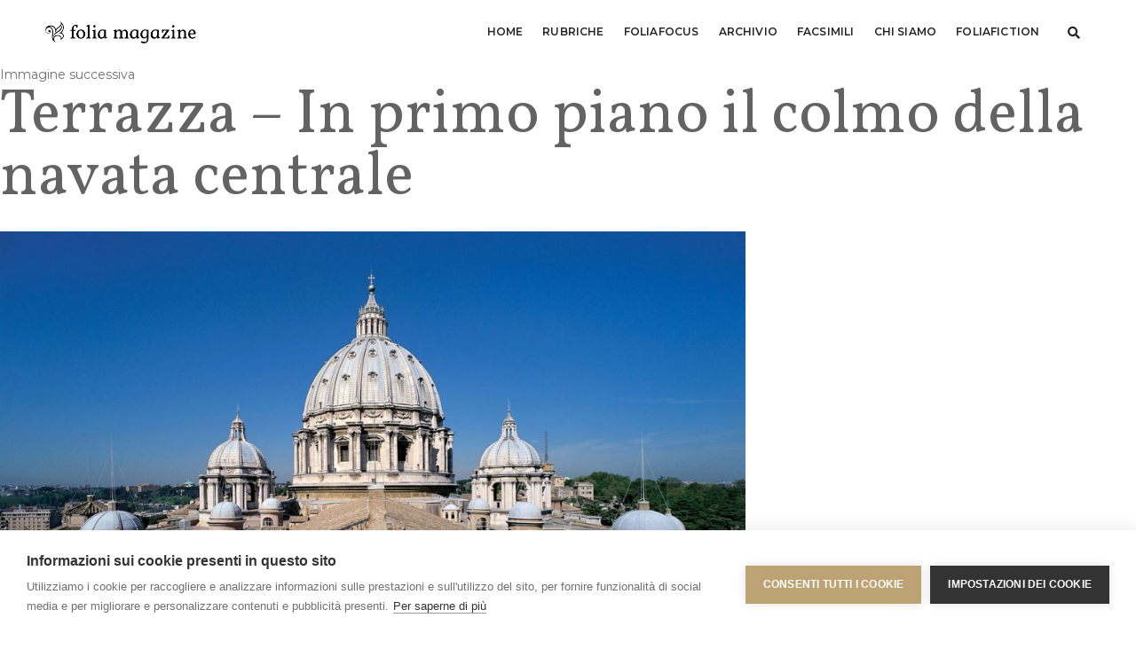

--- FILE ---
content_type: text/html; charset=utf-8
request_url: https://accounts.google.com/o/oauth2/postmessageRelay?parent=https%3A%2F%2Fwww.foliamagazine.it&jsh=m%3B%2F_%2Fscs%2Fabc-static%2F_%2Fjs%2Fk%3Dgapi.lb.en.2kN9-TZiXrM.O%2Fd%3D1%2Frs%3DAHpOoo_B4hu0FeWRuWHfxnZ3V0WubwN7Qw%2Fm%3D__features__
body_size: 116
content:
<!DOCTYPE html><html><head><title></title><meta http-equiv="content-type" content="text/html; charset=utf-8"><meta http-equiv="X-UA-Compatible" content="IE=edge"><meta name="viewport" content="width=device-width, initial-scale=1, minimum-scale=1, maximum-scale=1, user-scalable=0"><script src='https://ssl.gstatic.com/accounts/o/2580342461-postmessagerelay.js' nonce="sq19Y4wUzvTcx1I6g-5Dlw"></script></head><body><script type="text/javascript" src="https://apis.google.com/js/rpc:shindig_random.js?onload=init" nonce="sq19Y4wUzvTcx1I6g-5Dlw"></script></body></html>